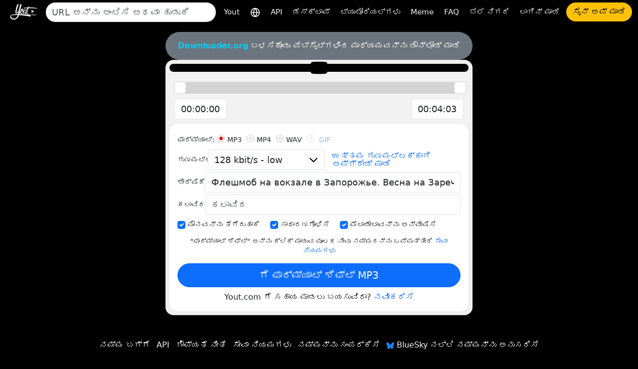

--- FILE ---
content_type: text/html; charset=utf-8
request_url: https://yout.com/video/?url=https://youtube.com/watch?v=Ch34Kr7nN7Y&lang=kn
body_size: 15235
content:

<!DOCTYPE html>
<html lang="kn">
<head>
    <meta charset="utf-8">
    <title>https://youtube.com/watch?v=Ch34Kr7nN7Y | Yout.com</title>
    <meta name="description" content="https://youtube.com/watch?v=Ch34Kr7nN7Y | Yout.com">
    <!-- Open Graph -->
    <meta property="og:url" content="https://yout.com/video/"/>
    <meta property="og:type" content="website"/>
    <meta property="og:title" content="https://youtube.com/watch?v=Ch34Kr7nN7Y | Yout.com"/>
    <meta property="og:description" content="https://youtube.com/watch?v=Ch34Kr7nN7Y | Yout.com"/>
    <meta property="og:image:type" content="image/png"/>
    <meta property="og:image" content="https://yout.com/static/yout.png"/>
    <meta property="og:site_name" content="Yout.com"/>
    <!-- Twitter Card -->
    <meta name="twitter:card" content="summary_large_image"/>
    <meta name="twitter:site" content="@youtdotcom"/>
    <meta name="twitter:title" content="https://youtube.com/watch?v=Ch34Kr7nN7Y | Yout.com"/>
    <meta name="twitter:description" content="https://youtube.com/watch?v=Ch34Kr7nN7Y | Yout.com"/>
    <meta name="twitter:image" content="https://yout.com/static/yout.png"/>
    <link rel="stylesheet" href="/static/css/bootstrap.min.css?v=00.55">
    <link rel="stylesheet" href="/static/css/styles.css?v=00.55">
    <link rel="icon" href="https://yout.com/static/yout.png" type="image/png">
    <meta name="viewport" content="width=device-width, initial-scale=1">
    <style>
        :root {
            --vh: 1vh;
        }
    </style>
    <script>
        function updateViewportHeight() {
            const vh = window.innerHeight * 0.01;
            document.documentElement.style.setProperty('--vh', `${vh}px`);
        }

        window.addEventListener('orientationchange', updateViewportHeight);
        window.addEventListener('load', updateViewportHeight);
        updateViewportHeight();
    </script>
    <script>window.csrftoken = "jwFwUpLbuRjzd49H5HHZijQZLPJHzZQvyBIygZmyYQ7xZJdYFBJlLMwJEgMmba75";</script>
    <script type="application/ld+json">
        {
            "@context": "https://schema.org",
            "@type": "Organization",
            "url": "https://yout.com/",
            "logo": "/static/yout.png",
            "description": "Yout.com: ಯೂಟ್ಯೂಬ್, ಟಿಕ್‌ಟಾಕ್, ಇನ್‌ಸ್ಟಾಗ್ರಾಮ್, ಫೇಸ್‌ಬುಕ್ ಮತ್ತು ಇತರ ಹಲವು ಫಾರ್ಮ್ಯಾಟ್‌ಗಳಿಂದ ಆಡಿಯೋ ಮತ್ತು ವಿಡಿಯೋ ಕ್ಲಿಪ್ಪಿಂಗ್‌ನೊಂದಿಗೆ ಶಿಫ್ಟ್ ವೀಡಿಯೊಗಳನ್ನು ಫಾರ್ಮ್ಯಾಟ್ ಮಾಡಲು ನಿಮಗೆ ಅನುಮತಿಸುವ ಇಂಟರ್ನೆಟ್ ಡಿವಿಆರ್. ಅಂತರ್ಬೋಧೆಯಿಂದ ಬಳಸಲು ಸುಲಭವಾಗಿದೆ. ಯೂಟ್ ದಿ ಇಂಟರ್ನೆಟ್ ಡಿವಿಆರ್",
            "name": "Yout.com",
            "awards": [
                "Number 1 product of the day product hunt Dec 6th 2015"
            ],
            "legalName": "Yout.com",
            "contactPoint": {
                "contactType": "customer support",
                "email": "hello@yout.com",
                "url": "https://yout.com/contact/",
                "areaServed": {
                    "@type": "Place",
                    "name": "Worldwide"
                },
                "availableLanguage": ["Arabic", "Azerbaijan", "Irish", "Scottish Gaelic", "Galician", "Gujarati", "Hausa", "Hindi", "Croatian", "Haitian Creole", "Hungarian", "Armenian", "Indonesian", "Igbo", "Icelandic", "Italian", "Japanese", "Georgian", "Kazakh", "Kannada", "Cambodia", "Korean", "Kurdish", "Kyrgyz", "Latin", "Lao", "Lithuanian", "Luxembourgish", "Latvian", "Malagasy", "Maori", "Macedonian", "Malayalam", "Mongolian", "Marathi", "Malay", "Maltese", "Myanmar", "Nepali", "Dutch", "Norwegian", "Chichewa", "Punjabi", "Polish", "Pashto", "Portuguese", "Romanian", "Russian", "Sindhi", "Sinhala", "Slovak", "Slovene", "Samoan", "Shona", "Somali", "Albanian", "Serbian", "Sesotho", "Sundanese", "Swedish", "Swahili", "Tamil", "Telugu", "Tajik", "Thailand", "Filipino", "Turkish", "Ukrainian", "Urdu", "Uzbek", "Vietnamese", "Xhosa", "Yiddish", "Yoruba", "Zulu", "Chinese", "Afrikaans", "Amharic", "Belorussian", "Bulgarian", "Bengali", "Bosanski", "Catalan", "Corso", "Czech", "Welsh", "Danish", "German", "Greek", "English", "Esperanto", "Spanish", "Estonian", "Basque", "Persian", "Finnish", "French", "Friesian"]
            }
        }
    </script>
    <link href="https://yout.com/video/?url=https://youtube.com/watch?v=Ch34Kr7nN7Y" rel="canonical"/>
    <link href="https://yout.com/video/?url=https://youtube.com/watch?v=Ch34Kr7nN7Y" hreflang="x-default" rel="alternate"/>
    
        <link rel="alternate" hreflang="ar" href="https://yout.com/video/?url=https://youtube.com/watch?v=Ch34Kr7nN7Y&lang=ar"/>
    
        <link rel="alternate" hreflang="az" href="https://yout.com/video/?url=https://youtube.com/watch?v=Ch34Kr7nN7Y&lang=az"/>
    
        <link rel="alternate" hreflang="ga" href="https://yout.com/video/?url=https://youtube.com/watch?v=Ch34Kr7nN7Y&lang=ga"/>
    
        <link rel="alternate" hreflang="gd" href="https://yout.com/video/?url=https://youtube.com/watch?v=Ch34Kr7nN7Y&lang=gd"/>
    
        <link rel="alternate" hreflang="gl" href="https://yout.com/video/?url=https://youtube.com/watch?v=Ch34Kr7nN7Y&lang=gl"/>
    
        <link rel="alternate" hreflang="gu" href="https://yout.com/video/?url=https://youtube.com/watch?v=Ch34Kr7nN7Y&lang=gu"/>
    
        <link rel="alternate" hreflang="ha" href="https://yout.com/video/?url=https://youtube.com/watch?v=Ch34Kr7nN7Y&lang=ha"/>
    
        <link rel="alternate" hreflang="hi" href="https://yout.com/video/?url=https://youtube.com/watch?v=Ch34Kr7nN7Y&lang=hi"/>
    
        <link rel="alternate" hreflang="hr" href="https://yout.com/video/?url=https://youtube.com/watch?v=Ch34Kr7nN7Y&lang=hr"/>
    
        <link rel="alternate" hreflang="ht" href="https://yout.com/video/?url=https://youtube.com/watch?v=Ch34Kr7nN7Y&lang=ht"/>
    
        <link rel="alternate" hreflang="hu" href="https://yout.com/video/?url=https://youtube.com/watch?v=Ch34Kr7nN7Y&lang=hu"/>
    
        <link rel="alternate" hreflang="hy" href="https://yout.com/video/?url=https://youtube.com/watch?v=Ch34Kr7nN7Y&lang=hy"/>
    
        <link rel="alternate" hreflang="id" href="https://yout.com/video/?url=https://youtube.com/watch?v=Ch34Kr7nN7Y&lang=id"/>
    
        <link rel="alternate" hreflang="ig" href="https://yout.com/video/?url=https://youtube.com/watch?v=Ch34Kr7nN7Y&lang=ig"/>
    
        <link rel="alternate" hreflang="is" href="https://yout.com/video/?url=https://youtube.com/watch?v=Ch34Kr7nN7Y&lang=is"/>
    
        <link rel="alternate" hreflang="it" href="https://yout.com/video/?url=https://youtube.com/watch?v=Ch34Kr7nN7Y&lang=it"/>
    
        <link rel="alternate" hreflang="ja" href="https://yout.com/video/?url=https://youtube.com/watch?v=Ch34Kr7nN7Y&lang=ja"/>
    
        <link rel="alternate" hreflang="ka" href="https://yout.com/video/?url=https://youtube.com/watch?v=Ch34Kr7nN7Y&lang=ka"/>
    
        <link rel="alternate" hreflang="kk" href="https://yout.com/video/?url=https://youtube.com/watch?v=Ch34Kr7nN7Y&lang=kk"/>
    
        <link rel="alternate" hreflang="kn" href="https://yout.com/video/?url=https://youtube.com/watch?v=Ch34Kr7nN7Y&lang=kn"/>
    
        <link rel="alternate" hreflang="km" href="https://yout.com/video/?url=https://youtube.com/watch?v=Ch34Kr7nN7Y&lang=km"/>
    
        <link rel="alternate" hreflang="ko" href="https://yout.com/video/?url=https://youtube.com/watch?v=Ch34Kr7nN7Y&lang=ko"/>
    
        <link rel="alternate" hreflang="ku" href="https://yout.com/video/?url=https://youtube.com/watch?v=Ch34Kr7nN7Y&lang=ku"/>
    
        <link rel="alternate" hreflang="ky" href="https://yout.com/video/?url=https://youtube.com/watch?v=Ch34Kr7nN7Y&lang=ky"/>
    
        <link rel="alternate" hreflang="la" href="https://yout.com/video/?url=https://youtube.com/watch?v=Ch34Kr7nN7Y&lang=la"/>
    
        <link rel="alternate" hreflang="lo" href="https://yout.com/video/?url=https://youtube.com/watch?v=Ch34Kr7nN7Y&lang=lo"/>
    
        <link rel="alternate" hreflang="lt" href="https://yout.com/video/?url=https://youtube.com/watch?v=Ch34Kr7nN7Y&lang=lt"/>
    
        <link rel="alternate" hreflang="lb" href="https://yout.com/video/?url=https://youtube.com/watch?v=Ch34Kr7nN7Y&lang=lb"/>
    
        <link rel="alternate" hreflang="lv" href="https://yout.com/video/?url=https://youtube.com/watch?v=Ch34Kr7nN7Y&lang=lv"/>
    
        <link rel="alternate" hreflang="mg" href="https://yout.com/video/?url=https://youtube.com/watch?v=Ch34Kr7nN7Y&lang=mg"/>
    
        <link rel="alternate" hreflang="mi" href="https://yout.com/video/?url=https://youtube.com/watch?v=Ch34Kr7nN7Y&lang=mi"/>
    
        <link rel="alternate" hreflang="mk" href="https://yout.com/video/?url=https://youtube.com/watch?v=Ch34Kr7nN7Y&lang=mk"/>
    
        <link rel="alternate" hreflang="ml" href="https://yout.com/video/?url=https://youtube.com/watch?v=Ch34Kr7nN7Y&lang=ml"/>
    
        <link rel="alternate" hreflang="mn" href="https://yout.com/video/?url=https://youtube.com/watch?v=Ch34Kr7nN7Y&lang=mn"/>
    
        <link rel="alternate" hreflang="mr" href="https://yout.com/video/?url=https://youtube.com/watch?v=Ch34Kr7nN7Y&lang=mr"/>
    
        <link rel="alternate" hreflang="ms" href="https://yout.com/video/?url=https://youtube.com/watch?v=Ch34Kr7nN7Y&lang=ms"/>
    
        <link rel="alternate" hreflang="mt" href="https://yout.com/video/?url=https://youtube.com/watch?v=Ch34Kr7nN7Y&lang=mt"/>
    
        <link rel="alternate" hreflang="my" href="https://yout.com/video/?url=https://youtube.com/watch?v=Ch34Kr7nN7Y&lang=my"/>
    
        <link rel="alternate" hreflang="ne" href="https://yout.com/video/?url=https://youtube.com/watch?v=Ch34Kr7nN7Y&lang=ne"/>
    
        <link rel="alternate" hreflang="nl" href="https://yout.com/video/?url=https://youtube.com/watch?v=Ch34Kr7nN7Y&lang=nl"/>
    
        <link rel="alternate" hreflang="no" href="https://yout.com/video/?url=https://youtube.com/watch?v=Ch34Kr7nN7Y&lang=no"/>
    
        <link rel="alternate" hreflang="ny" href="https://yout.com/video/?url=https://youtube.com/watch?v=Ch34Kr7nN7Y&lang=ny"/>
    
        <link rel="alternate" hreflang="pa" href="https://yout.com/video/?url=https://youtube.com/watch?v=Ch34Kr7nN7Y&lang=pa"/>
    
        <link rel="alternate" hreflang="pl" href="https://yout.com/video/?url=https://youtube.com/watch?v=Ch34Kr7nN7Y&lang=pl"/>
    
        <link rel="alternate" hreflang="ps" href="https://yout.com/video/?url=https://youtube.com/watch?v=Ch34Kr7nN7Y&lang=ps"/>
    
        <link rel="alternate" hreflang="pt" href="https://yout.com/video/?url=https://youtube.com/watch?v=Ch34Kr7nN7Y&lang=pt"/>
    
        <link rel="alternate" hreflang="ro" href="https://yout.com/video/?url=https://youtube.com/watch?v=Ch34Kr7nN7Y&lang=ro"/>
    
        <link rel="alternate" hreflang="ru" href="https://yout.com/video/?url=https://youtube.com/watch?v=Ch34Kr7nN7Y&lang=ru"/>
    
        <link rel="alternate" hreflang="sd" href="https://yout.com/video/?url=https://youtube.com/watch?v=Ch34Kr7nN7Y&lang=sd"/>
    
        <link rel="alternate" hreflang="si" href="https://yout.com/video/?url=https://youtube.com/watch?v=Ch34Kr7nN7Y&lang=si"/>
    
        <link rel="alternate" hreflang="sk" href="https://yout.com/video/?url=https://youtube.com/watch?v=Ch34Kr7nN7Y&lang=sk"/>
    
        <link rel="alternate" hreflang="sl" href="https://yout.com/video/?url=https://youtube.com/watch?v=Ch34Kr7nN7Y&lang=sl"/>
    
        <link rel="alternate" hreflang="sm" href="https://yout.com/video/?url=https://youtube.com/watch?v=Ch34Kr7nN7Y&lang=sm"/>
    
        <link rel="alternate" hreflang="sn" href="https://yout.com/video/?url=https://youtube.com/watch?v=Ch34Kr7nN7Y&lang=sn"/>
    
        <link rel="alternate" hreflang="so" href="https://yout.com/video/?url=https://youtube.com/watch?v=Ch34Kr7nN7Y&lang=so"/>
    
        <link rel="alternate" hreflang="sq" href="https://yout.com/video/?url=https://youtube.com/watch?v=Ch34Kr7nN7Y&lang=sq"/>
    
        <link rel="alternate" hreflang="sr" href="https://yout.com/video/?url=https://youtube.com/watch?v=Ch34Kr7nN7Y&lang=sr"/>
    
        <link rel="alternate" hreflang="st" href="https://yout.com/video/?url=https://youtube.com/watch?v=Ch34Kr7nN7Y&lang=st"/>
    
        <link rel="alternate" hreflang="su" href="https://yout.com/video/?url=https://youtube.com/watch?v=Ch34Kr7nN7Y&lang=su"/>
    
        <link rel="alternate" hreflang="sv" href="https://yout.com/video/?url=https://youtube.com/watch?v=Ch34Kr7nN7Y&lang=sv"/>
    
        <link rel="alternate" hreflang="sw" href="https://yout.com/video/?url=https://youtube.com/watch?v=Ch34Kr7nN7Y&lang=sw"/>
    
        <link rel="alternate" hreflang="ta" href="https://yout.com/video/?url=https://youtube.com/watch?v=Ch34Kr7nN7Y&lang=ta"/>
    
        <link rel="alternate" hreflang="te" href="https://yout.com/video/?url=https://youtube.com/watch?v=Ch34Kr7nN7Y&lang=te"/>
    
        <link rel="alternate" hreflang="tg" href="https://yout.com/video/?url=https://youtube.com/watch?v=Ch34Kr7nN7Y&lang=tg"/>
    
        <link rel="alternate" hreflang="th" href="https://yout.com/video/?url=https://youtube.com/watch?v=Ch34Kr7nN7Y&lang=th"/>
    
        <link rel="alternate" hreflang="tl" href="https://yout.com/video/?url=https://youtube.com/watch?v=Ch34Kr7nN7Y&lang=tl"/>
    
        <link rel="alternate" hreflang="tr" href="https://yout.com/video/?url=https://youtube.com/watch?v=Ch34Kr7nN7Y&lang=tr"/>
    
        <link rel="alternate" hreflang="uk" href="https://yout.com/video/?url=https://youtube.com/watch?v=Ch34Kr7nN7Y&lang=uk"/>
    
        <link rel="alternate" hreflang="ur" href="https://yout.com/video/?url=https://youtube.com/watch?v=Ch34Kr7nN7Y&lang=ur"/>
    
        <link rel="alternate" hreflang="uz" href="https://yout.com/video/?url=https://youtube.com/watch?v=Ch34Kr7nN7Y&lang=uz"/>
    
        <link rel="alternate" hreflang="vi" href="https://yout.com/video/?url=https://youtube.com/watch?v=Ch34Kr7nN7Y&lang=vi"/>
    
        <link rel="alternate" hreflang="xh" href="https://yout.com/video/?url=https://youtube.com/watch?v=Ch34Kr7nN7Y&lang=xh"/>
    
        <link rel="alternate" hreflang="yi" href="https://yout.com/video/?url=https://youtube.com/watch?v=Ch34Kr7nN7Y&lang=yi"/>
    
        <link rel="alternate" hreflang="yo" href="https://yout.com/video/?url=https://youtube.com/watch?v=Ch34Kr7nN7Y&lang=yo"/>
    
        <link rel="alternate" hreflang="zu" href="https://yout.com/video/?url=https://youtube.com/watch?v=Ch34Kr7nN7Y&lang=zu"/>
    
        <link rel="alternate" hreflang="zh" href="https://yout.com/video/?url=https://youtube.com/watch?v=Ch34Kr7nN7Y&lang=zh"/>
    
        <link rel="alternate" hreflang="af" href="https://yout.com/video/?url=https://youtube.com/watch?v=Ch34Kr7nN7Y&lang=af"/>
    
        <link rel="alternate" hreflang="am" href="https://yout.com/video/?url=https://youtube.com/watch?v=Ch34Kr7nN7Y&lang=am"/>
    
        <link rel="alternate" hreflang="be" href="https://yout.com/video/?url=https://youtube.com/watch?v=Ch34Kr7nN7Y&lang=be"/>
    
        <link rel="alternate" hreflang="bg" href="https://yout.com/video/?url=https://youtube.com/watch?v=Ch34Kr7nN7Y&lang=bg"/>
    
        <link rel="alternate" hreflang="bn" href="https://yout.com/video/?url=https://youtube.com/watch?v=Ch34Kr7nN7Y&lang=bn"/>
    
        <link rel="alternate" hreflang="bs" href="https://yout.com/video/?url=https://youtube.com/watch?v=Ch34Kr7nN7Y&lang=bs"/>
    
        <link rel="alternate" hreflang="ca" href="https://yout.com/video/?url=https://youtube.com/watch?v=Ch34Kr7nN7Y&lang=ca"/>
    
        <link rel="alternate" hreflang="co" href="https://yout.com/video/?url=https://youtube.com/watch?v=Ch34Kr7nN7Y&lang=co"/>
    
        <link rel="alternate" hreflang="cs" href="https://yout.com/video/?url=https://youtube.com/watch?v=Ch34Kr7nN7Y&lang=cs"/>
    
        <link rel="alternate" hreflang="cy" href="https://yout.com/video/?url=https://youtube.com/watch?v=Ch34Kr7nN7Y&lang=cy"/>
    
        <link rel="alternate" hreflang="da" href="https://yout.com/video/?url=https://youtube.com/watch?v=Ch34Kr7nN7Y&lang=da"/>
    
        <link rel="alternate" hreflang="de" href="https://yout.com/video/?url=https://youtube.com/watch?v=Ch34Kr7nN7Y&lang=de"/>
    
        <link rel="alternate" hreflang="el" href="https://yout.com/video/?url=https://youtube.com/watch?v=Ch34Kr7nN7Y&lang=el"/>
    
        <link rel="alternate" hreflang="en" href="https://yout.com/video/?url=https://youtube.com/watch?v=Ch34Kr7nN7Y&lang=en"/>
    
        <link rel="alternate" hreflang="eo" href="https://yout.com/video/?url=https://youtube.com/watch?v=Ch34Kr7nN7Y&lang=eo"/>
    
        <link rel="alternate" hreflang="es" href="https://yout.com/video/?url=https://youtube.com/watch?v=Ch34Kr7nN7Y&lang=es"/>
    
        <link rel="alternate" hreflang="et" href="https://yout.com/video/?url=https://youtube.com/watch?v=Ch34Kr7nN7Y&lang=et"/>
    
        <link rel="alternate" hreflang="eu" href="https://yout.com/video/?url=https://youtube.com/watch?v=Ch34Kr7nN7Y&lang=eu"/>
    
        <link rel="alternate" hreflang="fa" href="https://yout.com/video/?url=https://youtube.com/watch?v=Ch34Kr7nN7Y&lang=fa"/>
    
        <link rel="alternate" hreflang="fi" href="https://yout.com/video/?url=https://youtube.com/watch?v=Ch34Kr7nN7Y&lang=fi"/>
    
        <link rel="alternate" hreflang="fr" href="https://yout.com/video/?url=https://youtube.com/watch?v=Ch34Kr7nN7Y&lang=fr"/>
    
        <link rel="alternate" hreflang="fy" href="https://yout.com/video/?url=https://youtube.com/watch?v=Ch34Kr7nN7Y&lang=fy"/>
    
    
</head>
<body class="page-container">
<div class="container-fluid mb-3">
    <nav class="navbar navbar-expand-lg py-1">
        <div class="d-flex align-items-center flex-grow-1">
            
                <a id="youtlogo" href="/?lang=kn" class="me-2">
                    <img style="height: 40px;" src="/static/logo.png" alt="Yout">
                </a>
            
            
                <form class="form-inline flex-grow-1 me-2" action="/s/" method="GET" style="max-width: 480px">
                    <label for="blah" class="d-none">ಹುಡುಕು</label>
                    <input name="q" id="blah" class="form-control rounded-pill border-0 auto-suggest" type="search" placeholder="URL ಅನ್ನು ಅಂಟಿಸಿ ಅಥವಾ ಹುಡುಕಿ" autocomplete="off" required>
                    <div class="auto-suggest-list m-0 empty"></div>
                </form>
            
            <div class="ms-auto d-flex align-items-center gap-2">
                
                <button id="togglebutton" class="custom-toggler navbar-toggler ms-auto" type="button" data-bs-toggle="collapse"
                        data-bs-target="#navbarTogglerDemo02" aria-controls="navbarTogglerDemo02" aria-expanded="false"
                        aria-label="Toggle navigation">
                    <span class="navbar-toggler-icon"></span>
                </button>
            </div>
            
                <a class="flex-shrink-0 btn btn-warning rounded-pill d-lg-none ms-2" href="/signup/">ಸೈನ್ ಅಪ್ ಮಾಡಿ</a>
            
        </div>
        <div class="collapse navbar-collapse flex-shrink-0 flex-grow-0" id="navbarTogglerDemo02">
            <ul id="mainMenu" class="navbar-nav ms-auto text-center">
                <li class="nav-item">
                    <a class="text-light nav-link" aria-current="page" href="/?lang=kn">Yout</a>
                </li>
                <li class="nav-item">
                    <a class="text-light nav-link" href="/languages/?lang=kn" title="ಭಾಷೆಯನ್ನು ಆಯ್ಕೆಮಾಡಿ">
                        <svg xmlns="http://www.w3.org/2000/svg" width="20" height="20" viewBox="0 0 24 24" fill="none" stroke="currentColor" stroke-width="2" stroke-linecap="round" stroke-linejoin="round"><circle cx="12" cy="12" r="10"/><line x1="2" y1="12" x2="22" y2="12"/><path d="M12 2a15.3 15.3 0 0 1 4 10 15.3 15.3 0 0 1-4 10 15.3 15.3 0 0 1-4-10 15.3 15.3 0 0 1 4-10z"/></svg>
                    </a>
                </li>

                <li class="nav-item">
                    <a class="text-light nav-link" aria-current="page" href="/api/?lang=kn">API</a>
                </li>
                <li class="nav-item">
                    <a class="text-light nav-link" href="https://desktop.yout.com/?lang=kn">ಡೆಸ್ಕ್‌ಟಾಪ್</a>
                </li>
                <li class="nav-item">
                    <a class="text-light nav-link" aria-current="page" href="/how-to-format-shift/?lang=kn">ಟ್ಯುಟೋರಿಯಲ್‌ಗಳು</a>
                </li>
                <li class="nav-item">
                    <a class="text-light nav-link" href="/meme/">Meme</a>
                </li>
                <li class="nav-item">
                    <a class="text-light nav-link" href="/faq/">FAQ</a>
                </li>
                <li class="nav-item">
                    <a class="text-light nav-link" href="/pricing/">ಬೆಲೆ ನಿಗದಿ</a>
                </li>
                
                    <li class="nav-item">
                        <a class="text-light nav-link" href="/login/">ಲಾಗಿನ್ ಮಾಡಿ</a>
                    </li>
                    <li class="nav-item">
                        <a class="btn btn-warning rounded-pill" href="/signup/">ಸೈನ್ ಅಪ್ ಮಾಡಿ</a>
                    </li>
                
            </ul>
        </div>
    </nav>
</div>

    

    <div class="container video-page">

        <div class="row justify-content-center">
            <div class="yout-col m-progress">
                

                
                    <div class="bg-secondary text-white text-center py-3 px-2 rounded-pill">
                        <a href="https://downloader.org" target="_blank" rel="nofollow" class="text-info fw-bold">Downloader.org</a> ಬಳಸಿಕೊಂಡು ವೆಬ್‌ಸೈಟ್‌ಗಳಿಂದ ಮಾಧ್ಯಮವನ್ನು ಡೌನ್‌ಲೋಡ್ ಮಾಡಿ
                    </div>
                
                <div class="bg-light-gray p-2 rounded-4">
                    <div class="text-center bg-black rounded-4 video-player-wrapper">
                        
                            <a target="_blank" href="https://www.youtube.com/watch?v=Ch34Kr7nN7Y" rel="nofollow">
                                <div style="position: relative; display: inline-block;">
                                    <img class="img-fluid p-2" src="https://img.youtube.com/vi/Ch34Kr7nN7Y/mq2.jpg" alt="">
                                    <div style="position: absolute; top: 50%; left: 50%; transform: translate(-50%, -50%);"><!DOCTYPE svg PUBLIC "-//W3C//DTD SVG 1.1//EN" "http://www.w3.org/Graphics/SVG/1.1/DTD/svg11.dtd">

<!-- Uploaded to: SVG Repo, www.svgrepo.com, Transformed by: SVG Repo Mixer Tools -->
<svg width="800px" height="800px" viewBox="0 -3 20 20" version="1.1" xmlns="http://www.w3.org/2000/svg" xmlns:xlink="http://www.w3.org/1999/xlink" fill="#000000">

<g id="SVGRepo_bgCarrier" stroke-width="0"/>

<g id="SVGRepo_tracerCarrier" stroke-linecap="round" stroke-linejoin="round"/>

<g id="SVGRepo_iconCarrier"> <title>youtube [#168]</title> <desc>Created with Sketch.</desc> <defs> </defs> <g id="Page-1" stroke="none" stroke-width="1" fill="none" fill-rule="evenodd"> <g id="Dribbble-Light-Preview" transform="translate(-300.000000, -7442.000000)" fill="#000000"> <g id="icons" transform="translate(56.000000, 160.000000)"> <path d="M251.988432,7291.58588 L251.988432,7285.97425 C253.980638,7286.91168 255.523602,7287.8172 257.348463,7288.79353 C255.843351,7289.62824 253.980638,7290.56468 251.988432,7291.58588 M263.090998,7283.18289 C262.747343,7282.73013 262.161634,7282.37809 261.538073,7282.26141 C259.705243,7281.91336 248.270974,7281.91237 246.439141,7282.26141 C245.939097,7282.35515 245.493839,7282.58153 245.111335,7282.93357 C243.49964,7284.42947 244.004664,7292.45151 244.393145,7293.75096 C244.556505,7294.31342 244.767679,7294.71931 245.033639,7294.98558 C245.376298,7295.33761 245.845463,7295.57995 246.384355,7295.68865 C247.893451,7296.0008 255.668037,7296.17532 261.506198,7295.73552 C262.044094,7295.64178 262.520231,7295.39147 262.895762,7295.02447 C264.385932,7293.53455 264.28433,7285.06174 263.090998,7283.18289" id="youtube-[#168]"> </path> </g> </g> </g> </g>

</svg></div>
                                </div>
                            </a>
                        
                    </div>
                    <div class="slider-container">
                        <div id="slider"></div>
                        <div class="inputs">
                            <div class="slider-toggle">
                                
                                <label for="from-input" class="d-none">Start time</label>
                                <input id="from-input" type="text" class="form-control" value="00:00:00">
                            </div>
                            <div class="slider-toggle">
                                
                                <label for="to-input" class="d-none">End time</label>
                                <input id="to-input" type="text" class="form-control" value="00:00:00">
                            </div>
                        </div>
                    </div>
                    <form id="recordingForm" action="/video/">
                        
                            <input type="hidden" name="video_id" value="Ch34Kr7nN7Y">
                        
                        <input type="hidden" name="from" value="0">
                        <input type="hidden" name="to" value="0">
                        <div class="bg-white rounded-4 p-3">
                            <div class="label-column">
                                <div class="mb-1">
                                    <div role="group" aria-labelledby="format-label" class="d-flex flex-wrap align-items-center">
                                        <label id="format-label" class="form-label">ಫಾರ್ಮ್ಯಾಟ್:</label>
                                        <div class="form-check">
                                            <input class="form-check-input" type="radio" name="format" id="radio-mp3" value="mp3" checked>
                                            <label class="form-check-label" for="radio-mp3">MP3</label>
                                        </div>
                                        <div class="form-check">
                                            <input class="form-check-input" type="radio" name="format" id="radio-mp4" value="mp4">
                                            <label class="form-check-label" for="radio-mp4">MP4</label>
                                        </div>
                                        <div class="form-check">
                                            <input class="form-check-input" type="radio" name="format" id="radio-wav" value="wav">
                                            <label class="form-check-label" for="radio-wav">WAV</label>
                                        </div>

                                        
                                            <div class="form-check">
                                                <input class="form-check-input" type="radio" name="format" id="radio-gif" value="gif" disabled>
                                                <label class="form-check-label" for="radio-gif">
                                                    <a href="/pricing/">GIF</a>
                                                </label>
                                            </div>
                                        

                                    </div>
                                </div>


                                <div class="mb-1 d-flex align-items-start align-items-sm-center flex-column flex-sm-row">
                                    <label for="quality" class="form-label">ಗುಣಮಟ್ಟ:</label>
                                    <select id="quality" class="form-control" name="quality">
                                        
                                            <option value="32" >32 kbit/s - low</option>
                                        
                                            <option value="64" >64 kbit/s - low</option>
                                        
                                            <option value="128" selected>128 kbit/s - low</option>
                                        
                                            <option value="192" >192 kbit/s - Medium</option>
                                        
                                            <option value="256" >256 kbit/s - High</option>
                                        
                                            <option value="320" >320 kbit/s - Highest</option>
                                        
                                    </select>
                                    <div class="h264 form-check ms-0 ms-sm-3 mt-2 mt-sm-0 lh-1 d-none">
                                        <input class="form-check-input" type="checkbox" name="h264" id="h264-checkbox">
                                        <label class="form-check-label" for="h264-checkbox">
                                            H.264
                                        </label>
                                        <!-- Toggle SVG icon for the explanation text using data-bs-toggle="collapse" -->
                                        <a data-bs-toggle="collapse" href="#h264Explanation" role="button" aria-expanded="false" aria-controls="h264Explanation">
                                            <!-- Custom SVG icon as the info button -->
                                            <svg width="20px" height="20px" viewBox="0 0 1024 1024" class="icon" xmlns="http://www.w3.org/2000/svg" fill="#000000" style="cursor: pointer;">
                                                <path d="M512 512m-448 0a448 448 0 1 0 896 0 448 448 0 1 0-896 0Z" fill="#2196F3"></path>
                                                <path d="M469.333333 469.333333h85.333334v234.666667h-85.333334z" fill="#FFFFFF"></path>
                                                <path d="M512 352m-53.333333 0a53.333333 53.333333 0 1 0 106.666666 0 53.333333 53.333333 0 1 0-106.666666 0Z" fill="#FFFFFF"></path>
                                            </svg>
                                        </a>
                                        <!-- Explanation text that will collapse/expand -->
                                        <div class="collapse mt-2" id="h264Explanation">
                                            <small class="text-muted">ಕಡಿಮೆ ಗುಣಮಟ್ಟದ್ದಾಗಿರಬಹುದು ಆದರೆ Mac/iOS/ಇತರರಿಗೆ ಕೆಲಸ ಮಾಡುತ್ತದೆ.</small>
                                        </div>
                                    </div>
                                    
                                        
                                            <a href="/pricing/" class="ms-0 ms-sm-3 mt-2 mt-sm-0 lh-1">ಉತ್ತಮ ಗುಣಮಟ್ಟಕ್ಕಾಗಿ ಅಪ್‌ಗ್ರೇಡ್ ಮಾಡಿ</a>
                                        
                                    
                                </div>
                                <div class="mb-1 d-flex align-items-start align-items-sm-center flex-column flex-sm-row">
                                    <label for="title" class="form-label">ಶೀರ್ಷಿಕೆ:</label>
                                    <input id="title" type="text" class="form-control form-control-md flex-grow-1" name="title" placeholder="ಶೀರ್ಷಿಕೆ">
                                </div>
                                <div class="mb-1 d-flex align-items-start align-items-sm-center flex-column flex-sm-row">
                                    <label for="artist" class="form-label">ಕಲಾವಿದ:</label>
                                    <input id="artist" type="text" class="form-control form-control-md flex-grow-1" name="artist"
                                           placeholder="ಕಲಾವಿದ">
                                </div>
                            </div>
                            <div class="checkbox-container-wrapper">
                                <div class="checkbox-container d-flex mb-1 gap-2 flex-nowrap overflow-x-scroll pb-1" style="scroll-snap-type: x mandatory; -webkit-overflow-scrolling: touch;">
                                    <div class="form-check form-check-inline d-flex align-items-center p-0" style="flex-shrink: 0; scroll-snap-align: start;">
                                        <input class="form-check-input m-0" type="checkbox" name="remove_silence" id="checkbox1" value="1" checked="">
                                        <label class="form-check-label" for="checkbox1">ಮೌನವನ್ನು ತೆಗೆದುಹಾಕಿ</label>
                                    </div>
                                    <div class="form-check form-check-inline d-flex align-items-center p-0" style="flex-shrink: 0; scroll-snap-align: start;">
                                        <input class="form-check-input m-0" type="checkbox" name="normalize" id="checkbox2" value="1" checked="">
                                        <label class="form-check-label" for="checkbox2">ಸಾಧಾರಣಗೊಳಿಸಿ</label>
                                    </div>
                                    <div class="form-check form-check-inline d-flex align-items-center p-0" style="flex-shrink: 0; scroll-snap-align: start;">
                                        <input class="form-check-input m-0" type="checkbox" id="checkbox3" name="discover_metadata" value="1" checked="">
                                        <label class="form-check-label" for="checkbox3">ಮೆಟಾಡೇಟಾವನ್ನು ಅನ್ವೇಷಿಸಿ</label>
                                    </div>
                                </div>
                            </div>
                            <div class="subtitle-container-wrapper d-none">
                                <div class="d-flex gap-2 flex-nowrap overflow-x-scroll pb-1" style="scroll-snap-type: x mandatory; -webkit-overflow-scrolling: touch;">
                                    <!-- Add Subtitles Label and Checkbox -->
                                    <div class="form-check form-check-inline d-flex align-items-center p-0" style="flex-shrink: 0; scroll-snap-align: start;">
                                        <label class="form-check-label me-2 mb-0" for="checkbox-add-subtitles">ಉಪಶೀರ್ಷಿಕೆಗಳು:</label>
                                        <input class="form-check-input m-0" type="checkbox" name="subtitles" id="checkbox-add-subtitles"
                                               disabled>
                                    </div>
                                    <!-- Subtitle Language Dropdown -->
                                    <div class="form-check form-check-inline d-flex align-items-center p-0" style="flex-shrink: 0; scroll-snap-align: start;">
                                        <label for="subtitle_language" class="d-none">Subtitle</label>
                                        <select id="subtitle_language" class="form-select form-select-sm" name="subtitle_language" style="min-width: 100px;"
                                                disabled>
                                            
                                                <option value="ar" >AR</option>
                                            
                                                <option value="az" >AZ</option>
                                            
                                                <option value="ga" >GA</option>
                                            
                                                <option value="gd" >GD</option>
                                            
                                                <option value="gl" >GL</option>
                                            
                                                <option value="gu" >GU</option>
                                            
                                                <option value="ha" >HA</option>
                                            
                                                <option value="hi" >HI</option>
                                            
                                                <option value="hr" >HR</option>
                                            
                                                <option value="ht" >HT</option>
                                            
                                                <option value="hu" >HU</option>
                                            
                                                <option value="hy" >HY</option>
                                            
                                                <option value="id" >ID</option>
                                            
                                                <option value="ig" >IG</option>
                                            
                                                <option value="is" >IS</option>
                                            
                                                <option value="it" >IT</option>
                                            
                                                <option value="ja" >JA</option>
                                            
                                                <option value="ka" >KA</option>
                                            
                                                <option value="kk" >KK</option>
                                            
                                                <option value="kn" selected>KN</option>
                                            
                                                <option value="km" >KM</option>
                                            
                                                <option value="ko" >KO</option>
                                            
                                                <option value="ku" >KU</option>
                                            
                                                <option value="ky" >KY</option>
                                            
                                                <option value="la" >LA</option>
                                            
                                                <option value="lo" >LO</option>
                                            
                                                <option value="lt" >LT</option>
                                            
                                                <option value="lb" >LB</option>
                                            
                                                <option value="lv" >LV</option>
                                            
                                                <option value="mg" >MG</option>
                                            
                                                <option value="mi" >MI</option>
                                            
                                                <option value="mk" >MK</option>
                                            
                                                <option value="ml" >ML</option>
                                            
                                                <option value="mn" >MN</option>
                                            
                                                <option value="mr" >MR</option>
                                            
                                                <option value="ms" >MS</option>
                                            
                                                <option value="mt" >MT</option>
                                            
                                                <option value="my" >MY</option>
                                            
                                                <option value="ne" >NE</option>
                                            
                                                <option value="nl" >NL</option>
                                            
                                                <option value="no" >NO</option>
                                            
                                                <option value="ny" >NY</option>
                                            
                                                <option value="pa" >PA</option>
                                            
                                                <option value="pl" >PL</option>
                                            
                                                <option value="ps" >PS</option>
                                            
                                                <option value="pt" >PT</option>
                                            
                                                <option value="ro" >RO</option>
                                            
                                                <option value="ru" >RU</option>
                                            
                                                <option value="sd" >SD</option>
                                            
                                                <option value="si" >SI</option>
                                            
                                                <option value="sk" >SK</option>
                                            
                                                <option value="sl" >SL</option>
                                            
                                                <option value="sm" >SM</option>
                                            
                                                <option value="sn" >SN</option>
                                            
                                                <option value="so" >SO</option>
                                            
                                                <option value="sq" >SQ</option>
                                            
                                                <option value="sr" >SR</option>
                                            
                                                <option value="st" >ST</option>
                                            
                                                <option value="su" >SU</option>
                                            
                                                <option value="sv" >SV</option>
                                            
                                                <option value="sw" >SW</option>
                                            
                                                <option value="ta" >TA</option>
                                            
                                                <option value="te" >TE</option>
                                            
                                                <option value="tg" >TG</option>
                                            
                                                <option value="th" >TH</option>
                                            
                                                <option value="tl" >TL</option>
                                            
                                                <option value="tr" >TR</option>
                                            
                                                <option value="uk" >UK</option>
                                            
                                                <option value="ur" >UR</option>
                                            
                                                <option value="uz" >UZ</option>
                                            
                                                <option value="vi" >VI</option>
                                            
                                                <option value="xh" >XH</option>
                                            
                                                <option value="yi" >YI</option>
                                            
                                                <option value="yo" >YO</option>
                                            
                                                <option value="zu" >ZU</option>
                                            
                                                <option value="zh" >ZH</option>
                                            
                                                <option value="af" >AF</option>
                                            
                                                <option value="am" >AM</option>
                                            
                                                <option value="be" >BE</option>
                                            
                                                <option value="bg" >BG</option>
                                            
                                                <option value="bn" >BN</option>
                                            
                                                <option value="bs" >BS</option>
                                            
                                                <option value="ca" >CA</option>
                                            
                                                <option value="co" >CO</option>
                                            
                                                <option value="cs" >CS</option>
                                            
                                                <option value="cy" >CY</option>
                                            
                                                <option value="da" >DA</option>
                                            
                                                <option value="de" >DE</option>
                                            
                                                <option value="el" >EL</option>
                                            
                                                <option value="en" >EN</option>
                                            
                                                <option value="eo" >EO</option>
                                            
                                                <option value="es" >ES</option>
                                            
                                                <option value="et" >ET</option>
                                            
                                                <option value="eu" >EU</option>
                                            
                                                <option value="fa" >FA</option>
                                            
                                                <option value="fi" >FI</option>
                                            
                                                <option value="fr" >FR</option>
                                            
                                                <option value="fy" >FY</option>
                                            
                                        </select>
                                    </div>
                                    <!-- Upgrade Link (if user lacks pro benefits) -->
                                    
                                        <div class="form-check form-check-inline d-flex align-items-center p-0" style="flex-shrink: 0; scroll-snap-align: start;">
                                            <a href="/pricing/?ref=subtitles" class="text-primary">ಉಪಶೀರ್ಷಿಕೆಗಳನ್ನು ಸೇರಿಸಲು ಅಪ್‌ಗ್ರೇಡ್ ಮಾಡಿ</a>
                                        </div>
                                    
                                </div>
                            </div>
                            <p class="small text-center">"ಫಾರ್ಮ್ಯಾಟ್ ಶಿಫ್ಟ್" ಅನ್ನು ಕ್ಲಿಕ್ ಮಾಡುವ ಮೂಲಕ ನೀವು ನಮ್ಮದನ್ನು ಒಪ್ಪುತ್ತೀರಿ <a href="/terms/">ಸೇವಾ ನಿಯಮಗಳು</a></p>
                            <div class="button-wrapper">
                                <button type="submit" class="btn btn-lg btn-block btn-primary rounded-pill w-100" id="format-shift-btn">
                                    ಗೆ ಫಾರ್ಮ್ಯಾಟ್ ಶಿಫ್ಟ್ <span>MP3</span></button>
                            </div>
                            
                                <div class="text-center pt-2">Yout.com ಗೆ ಸಹಾಯ ಮಾಡಲು ಬಯಸುವಿರಾ? <a href="/pricing/?ref=video">ನವೀಕರಿಸಿ</a></div>
                            
                        </div>
                    </form>
                </div>
            </div>
        </div>
    </div>
    <div id="videoIframe" class="d-none"></div>
    <div id="upgradeModal"
     class="modal"
     tabindex="-1"
     role="dialog">
    <div class="modal-dialog modal-sm"
         role="document">
        <div class="modal-content text-center">
            <div class="modal-body">
                <p>Playlist format shifting is available for PRO users only.</p>
                <div class="gap-1 d-flex flex-column mt-3">
                    <a href="/pricing/" class="btn btn-primary rounded-pill mt-3 w-100">PRO ಆಗಿ</a>
                    
                </div>
            </div>
        </div>
    </div>
</div>
    <div id="rateModal"
         class="modal"
         tabindex="-1"
         role="dialog">
        <div class="modal-dialog"
             role="document">
            <div class="modal-content">
                <div class="modal-header">
                    <h5 class="modal-title">ದರ ಮಿತಿ ಮೀರಿದೆ</h5>
                    <button type="button" class="btn-close" data-bs-dismiss="modal" aria-label="Close"></button>
                </div>
                <div class="modal-body">
                    <div class="exceeded-wrapper text-center">
                        ನೀವು ನಿಮ್ಮ ದೈನಂದಿನ ಉಚಿತ ಮಿತಿಯಾದ <strong>1 ವೀಡಿಯೊವನ್ನು</strong> ತಲುಪಿದ್ದೀರಿ. ನಾವು ನಿಮಗೆ ದಿನಕ್ಕೆ 1 ಫಾರ್ಮ್ಯಾಟ್ ಶಿಫ್ಟಿಂಗ್ ನೀಡುತ್ತೇವೆ ಆದ್ದರಿಂದ ನೀವು Yout.com ಅನ್ನು ಉಚಿತವಾಗಿ ಅನುಭವಿಸಬಹುದು — <strong>ಅನಿಯಮಿತ ಫಾರ್ಮ್ಯಾಟ್ ಶಿಫ್ಟಿಂಗ್‌ಗಾಗಿ ಈಗಲೇ ಅಪ್‌ಗ್ರೇಡ್ ಮಾಡಿ ಮತ್ತು ಕಾಯಬೇಕಾಗಿಲ್ಲ!</strong> ನಿಮ್ಮ ಮುಂದಿನ ಉಚಿತ ವೀಡಿಯೊ: <span class="time-exceeded">00:00:00</span>
                    </div>
                    <br>
                    <div class="plan-button text-center">
                        
                            <a href="/pricing/?ref=ratelimit"
                               class="btn btn-primary btn-lg rounded-pill">ನಿಮ್ಮ ಖಾತೆಯನ್ನು ಅಪ್‌ಗ್ರೇಡ್ ಮಾಡಿ</a>
                        
                    </div>
                </div>
            </div>
        </div>
    </div>
    <script id="successFormatShifting" type="text/template">
    <div class='alert alert-success m-0 text-center'>
        <h5 class="m-0">ನಿಮ್ಮ ಸ್ನೇಹಿತರಿಗೆ Yout.com ತೋರಿಸಿ; ಫಾರ್ಮ್ಯಾಟ್ ಶಿಫ್ಟ್ ಪ್ರಾರಂಭವಾಗುತ್ತಿದೆ.</h5>
        
        <p class="small text-muted m-0 mt-2">ನಿಮ್ಮ ರೆಕಾರ್ಡಿಂಗ್ ವಿಫಲವಾದರೆ, ನಿಮ್ಮ ಉಚಿತ ಪರಿವರ್ತನೆಯನ್ನು ಕಳೆದುಕೊಳ್ಳದೆ 10 ನಿಮಿಷಗಳಲ್ಲಿ ಅದೇ ವೀಡಿಯೊವನ್ನು ನೀವು ಮರುಪ್ರಯತ್ನಿಸಬಹುದು.</p>
        
    </div>
</script>
    <script id="unavailableVideo" type="text/template">
    <div class="modal fade" id="videoUnavailableModal" tabindex="-1" aria-labelledby="videoUnavailableModalLabel" aria-hidden="true">
        <div class="modal-dialog modal-dialog-centered">
            <div class="modal-content">
                <div class="modal-header">
                    <h5 class="modal-title" id="videoUnavailableModalLabel">ವೀಡಿಯೊ ಲಭ್ಯವಿಲ್ಲ</h5>
                    <button type="button" class="btn-close" data-bs-dismiss="modal" aria-label="Close"></button>
                </div>
                <div class="modal-body">
                    ನಮ್ಮನ್ನು ಕ್ಷಮಿಸಿ, ಆದರೆ ನೀವು ವೀಕ್ಷಿಸಲು ಪ್ರಯತ್ನಿಸಿದ ವೀಡಿಯೊ ಸದ್ಯಕ್ಕೆ ಲಭ್ಯವಿಲ್ಲ. ಇದು ವೀಡಿಯೊವನ್ನು ತೆಗೆದುಹಾಕುವ ಕಾರಣದಿಂದಾಗಿರಬಹುದು ಅಥವಾ ಅಮಾನ್ಯವಾದ ಲಿಂಕ್ ಆಗಿರಬಹುದು.
                    <div class="text-center mt-4">
                        <button type="button" class="btn btn-dark rounded-pill mx-auto" onclick="window.location.href='/'">Yout.com ಗೆ ಹಿಂತಿರುಗಿ</button>
                    </div>
                </div>
            </div>
        </div>
    </div>
</script>
    
        <script id="playVideo" type="text/template">
            <div class="modal fade" id="playVideoModal" tabindex="-1" aria-hidden="true">
                <div class="modal-dialog modal-dialog-centered">
                    <div class="modal-content">
                        <div class="modal-header">
                            <h5 class="modal-title" id="upgradeAccountModalLabel">ವೀಡಿಯೊ ವೀಕ್ಷಿಸಿ</h5>
                            <button type="button" class="btn-close" data-bs-dismiss="modal" aria-label="Close"></button>
                        </div>
                        <div class="modal-body">
                            <p>ಈ ಕ್ರಿಯೆಯು ನಿಮ್ಮನ್ನು Yout.com ನ ಹೊರಗಿನ ವೀಡಿಯೊ ಪುಟಕ್ಕೆ ಕರೆದೊಯ್ಯುತ್ತದೆ:</p>
                            <p class="text-primary">"https://www.youtube.com/watch?v=Ch34Kr7nN7Y"</p>
                            <p class="m-0">Yout.com ನಲ್ಲಿ ನೇರವಾಗಿ ಈ ವೀಡಿಯೊವನ್ನು ವೀಕ್ಷಿಸಲು, ದಯವಿಟ್ಟು ನಿಮ್ಮ ಖಾತೆಯನ್ನು ಅಪ್‌ಗ್ರೇಡ್ ಮಾಡಿ.</p>
                            <div class="ms-auto d-flex gap-2 flex-column flex-sm-row mt-3">
                                <a href="https://www.youtube.com/watch?v=Ch34Kr7nN7Y" rel="nofollow" class="btn btn-outline-secondary rounded-pill ms-sm-auto" target="_blank">ಲಿಂಕ್‌ಗೆ ಹೋಗಿ</a>
                                <a href="/pricing/?ref=play" class="btn btn-primary rounded-pill">ನಿಮ್ಮ ಖಾತೆಯನ್ನು ಅಪ್‌ಗ್ರೇಡ್ ಮಾಡಿ</a>
                            </div>
                        </div>
                    </div>
                </div>
            </div>
        </script>
    

<div class="container text-center pt-5">
    <p>
        <a class="text-light mx-1 text-decoration-none" href="/about/">ನಮ್ಮ ಬಗ್ಗೆ</a>
        <a class="text-light mx-1 text-decoration-none" href="/api/">API</a>
        <a class="text-light mx-1 text-decoration-none" href="/privacy/">ಗೌಪ್ಯತೆ ನೀತಿ</a>
        <a class="text-light mx-1 text-decoration-none" href="/terms/">ಸೇವಾ ನಿಯಮಗಳು</a>
        <a class="text-light mx-1 text-decoration-none" href="/contact/">ನಮ್ಮನ್ನು ಸಂಪರ್ಕಿಸಿ</a>
        <a class="text-light mx-1 text-decoration-none" href="https://bsky.app/profile/yout.com" target="_blank"><img src="/static/bluesky.png"> BlueSky ನಲ್ಲಿ ನಮ್ಮನ್ನು ಅನುಸರಿಸಿ</a>


    </p>
    <p class="text-light">
        <a class="text-light" href="/" style="text-decoration:none">
            <svg width="14px" height="14px" viewBox="0 0 24 24" fill="none" xmlns="http://www.w3.org/2000/svg">
                <g id="SVGRepo_bgCarrier" stroke-width="0"></g>
                <g id="SVGRepo_tracerCarrier" stroke-linecap="round" stroke-linejoin="round"></g>
                <g id="SVGRepo_iconCarrier">
                    <path d="M10 9C10 8.44754 10.4476 8 10.9997 8H13C13.5071 8 13.7898 8.16249 13.9378 8.28087C14.0486 8.36952 14.1077 8.45538 14.119 8.4731C14.3737 8.94812 14.962 9.13706 15.4472 8.89443C15.9309 8.65259 16.1361 8.03372 15.8934 7.55064C15.8387 7.44229 15.7712 7.34071 15.6984 7.24375C15.5859 7.09376 15.4194 6.90487 15.1872 6.71913C14.7102 6.33751 13.9929 6 13 6H10.9997C9.34271 6 8 7.34332 8 9V14.9999C8 16.6566 9.34275 17.9999 10.9998 17.9999L13 17.9999C13.9929 18 14.7101 17.6625 15.1872 17.2809C15.4194 17.0951 15.5859 16.9062 15.6984 16.7563C15.7714 16.659 15.8389 16.5568 15.8939 16.4483C16.138 15.9605 15.9354 15.3497 15.4472 15.1056C14.962 14.8629 14.3737 15.0519 14.119 15.5269C14.1077 15.5446 14.0486 15.6305 13.9378 15.7191C13.7899 15.8375 13.5071 16 13 15.9999L10.9998 15.9999C10.4476 15.9999 10 15.5524 10 14.9999V9Z"
                          fill="#ffffff"></path>
                    <path fill-rule="evenodd" clip-rule="evenodd"
                          d="M12 23C18.0751 23 23 18.0751 23 12C23 5.92487 18.0751 1 12 1C5.92487 1 1 5.92487 1 12C1 18.0751 5.92487 23 12 23ZM12 20.9932C7.03321 20.9932 3.00683 16.9668 3.00683 12C3.00683 7.03321 7.03321 3.00683 12 3.00683C16.9668 3.00683 20.9932 7.03321 20.9932 12C20.9932 16.9668 16.9668 20.9932 12 20.9932Z"
                          fill="#ffffff"></path>
                </g>
            </svg>
            <svg width="14px" height="14px" viewBox="0 0 24 24" fill="none" xmlns="http://www.w3.org/2000/svg">
                <g id="SVGRepo_bgCarrier" stroke-width="0"></g>
                <g id="SVGRepo_tracerCarrier" stroke-linecap="round" stroke-linejoin="round"></g>
                <g id="SVGRepo_iconCarrier">
                    <path fill-rule="evenodd" clip-rule="evenodd"
                          d="M11 6C9.34315 6 8 7.34315 8 9V17C8 17.5523 8.44772 18 9 18C9.55229 18 10 17.5523 10 17V14L11.5 14L14.2 17.6C14.5314 18.0418 15.1582 18.1314 15.6 17.8C16.0418 17.4686 16.1314 16.8418 15.8 16.4L13.7189 13.6251C13.7944 13.5928 13.8707 13.5577 13.9472 13.5194C14.4409 13.2725 14.9649 12.8866 15.3633 12.289C15.7659 11.6851 16 10.9249 16 9.99996C16 9.07499 15.7659 8.31478 15.3633 7.71092C14.9649 7.11332 14.4408 6.7274 13.9472 6.48058C13.4575 6.23573 12.9799 6.11828 12.6332 6.06049C12.4248 6.02575 12.2117 6.0001 12 6H11ZM10 12V9C10 8.44772 10.4477 8 11 8L12.0004 8.00018C12.3603 8.01218 12.7318 8.10893 13.0528 8.26944C13.3092 8.39762 13.5351 8.5742 13.6992 8.82033C13.8591 9.06021 14 9.42497 14 9.99996C14 10.575 13.8591 10.9397 13.6992 11.1796C13.5351 11.4258 13.3091 11.6023 13.0528 11.7305C12.7318 11.891 12.3603 11.9878 12.0003 11.9998L10 12Z"
                          fill="#ffffff"></path>
                    <path fill-rule="evenodd" clip-rule="evenodd"
                          d="M23 12C23 18.0751 18.0751 23 12 23C5.92487 23 1 18.0751 1 12C1 5.92487 5.92487 1 12 1C18.0751 1 23 5.92487 23 12ZM3.00683 12C3.00683 16.9668 7.03321 20.9932 12 20.9932C16.9668 20.9932 20.9932 16.9668 20.9932 12C20.9932 7.03321 16.9668 3.00683 12 3.00683C7.03321 3.00683 3.00683 7.03321 3.00683 12Z"
                          fill="#ffffff"></path>
                </g>
            </svg>
            2026 Yout LLC</a> | ಮಾಡಿದ್ದು <a class="text-light" href="https://john.nader.mx/?lang=kn"><u>nadermx</u></a>

    </p>
</div>
<script src="/static/js/popper.js"></script>
<script src="/static/js/jquery.js"></script>
<script src="/static/js/bootstrap.min.js"></script>
<script src="/static/js/utils.js?v=00.55"></script>
<script>
    (function () {
        "use strict";
        $(document).ready(
            function () {
                var container = $(".page-container");
                var savedTerms;
                var currentIndex = -1;
                var autoSuggestTextResult = [];

                container.on("paste", "#blah, #autocomplete-input", verifyIfVideoURL);
                container.on('keyup', "#blah, #autocomplete-input", startSuggestionsFn);

                function startSuggestionsFn(e) {
                    e.preventDefault();

                    var target = $(this);
                    var preventKeys = [8, 32, 46, 39, 37, 27, 17, 18, 16, 91, 20];
                    var comboKeys = [65, 67];
                    var currentTerms = target.val().trim();

                    $(document).ajaxStop(function () {
                        console.info('Suggestion Stopped');
                    });

                    if (e.ctrlKey && comboKeys.indexOf(e.keyCode) >= 0) {
                        return false;
                    }

                    switch (e.keyCode) {
                        case 13:
                            if (!currentTerms) return;
                            break;
                        case 38:
                            currentIndex--;
                            selectSuggestionItem();
                            return;
                        case 40:
                            currentIndex++;
                            selectSuggestionItem();
                            return;
                        case 27:
                            currentIndex = -1;
                            selectSuggestionItem();
                            return;
                        default:
                            if (preventKeys.indexOf(e.keyCode) >= 0 || currentTerms.length < 3) {
                                renderSuggestionsFn(target);
                                return;
                            }
                    }

                    if (!currentTerms) {
                        window.inVideoPage = false;
                        return;
                    }

                    if (window.inVideoPage) return;

                    savedTerms = currentTerms;

                    var p = utils.promiseRequest({
                        form: null,
                        method: "get",
                        endpoint: 'https://suggestqueries.google.com/complete/search',
                        jsonp: 'callback',
                        dataType: 'jsonp',
                        params: {
                            hl: "ಕನ್ನಡ",
                            client: 'youtube',
                            q: currentTerms
                        },
                    });

                    p.then(function (response) {
                        var suggestions = response[1].length > 0 ? response[1].slice(0, 5).map(function (item) {
                            return item[0];
                        }) : [];

                        renderSuggestionsFn(target, suggestions);
                    });
                }

                function renderSuggestionsFn(target, data) {
                    container.find('.auto-suggest-list').html('').addClass("empty");
                    autoSuggestTextResult = data ? data : [];

                    for (var i = 0; i < autoSuggestTextResult.length; i++) {
                        var link = `<a href="/s/?q=${autoSuggestTextResult[i]}">${autoSuggestTextResult[i]}</a>`;

                        container.find('.auto-suggest-list').append(link).removeClass("empty");
                    }
                }

                function selectSuggestionItem() {
                    var totalItems = autoSuggestTextResult.length;

                    container.find('.auto-suggest-list .active').removeClass('active');

                    if (currentIndex < 0) {
                        currentIndex = -1;
                        container.find('.auto-suggest').val(savedTerms);
                    } else if (totalItems) {
                        currentIndex = Math.min(currentIndex, totalItems - 1);
                        container.find('.auto-suggest').val(autoSuggestTextResult[currentIndex]);
                        container.find('.auto-suggest-list a').eq(currentIndex).addClass('active');
                    }
                }

                function verifyIfVideoURL() {
                    var target = $(this);
                    setTimeout(function () {
                        var terms = target.val();
                        var extractedURLData = utils.extractMediaDataFromUrl(terms);

                        if (extractedURLData.platform) {
                            var redirectUrl;

                            if (extractedURLData.platform === "YouTube") {
                                if (extractedURLData.videoId && extractedURLData.playlistId) {
                                    redirectUrl = `/playlist/?list=${extractedURLData.playlistId}&v=${extractedURLData.videoId}`;
                                } else if (extractedURLData.playlistId) {
                                    redirectUrl = `/playlist/?list=${extractedURLData.playlistId}`;
                                } else if (extractedURLData.channelUrl) {
                                    redirectUrl = `/c/?url=${extractedURLData.channelUrl}`;
                                } else {
                                    redirectUrl = `/video/?url=${terms}`;
                                }
                            }

                            window.location.href = redirectUrl;
                            return
                        }

                        if (terms.indexOf('http:') >= 0 || terms.indexOf('https:') >= 0) {
                            return window.location.href = '/video/?url=' + terms.replace("http:", "https:").replace(/ /g, '');
                        }
                    }, 100);
                }
            }
        );
    }());
</script>
<script async data-id="101449807" src="/bcacdc2172ca156fd.js"></script>

    <script src="/static/js/jquery-ui.min.js"></script>
    <script src="/static/js/jquery.ui.touch-punch.min.js"></script>
    <script>var responseDuration;</script>
    <script>
        (function () {
            "use strict";
            $(document).ready(function () {
                var container = $(".page-container");
                const isMacOrIOS = /Mac|iPad|iPhone|iPod/.test(navigator.userAgent) && !window.MSStream;
                // If macOS or iOS, check the h264 checkbox by default
                if (isMacOrIOS) {
                    $("#h264-checkbox").prop("checked", true);
                }
                var slider = container.find("#slider");
                var qualities = {'mp3': [{'value': 32, 'label': '32 kbit/s - low', 'selected': 0}, {'value': 64, 'label': '64 kbit/s - low', 'selected': 0}, {'value': 128, 'label': '128 kbit/s - low', 'selected': 1}, {'value': 192, 'label': '192 kbit/s - Medium', 'selected': 0}, {'value': 256, 'label': '256 kbit/s - High', 'selected': 0}, {'value': 320, 'label': '320 kbit/s - Highest', 'selected': 0}], 'mp4': [{'value': 144, 'label': '144p', 'selected': 0}, {'value': 240, 'label': '240p', 'selected': 0}, {'value': 360, 'label': '360p', 'selected': 1}, {'value': 480, 'label': '480p', 'selected': 0}, {'value': 720, 'label': '720p - HD', 'selected': 0}, {'value': 1080, 'label': '1080p - HD', 'selected': 0}, {'value': 2160, 'label': '4k - UHD', 'selected': 0}, {'value': 4320, 'label': '8k - UHD', 'selected': 0}]};
                var videoDataRetries = 0;
                var isRecording;
                var title, artist;

                container.on("submit", "#recordingForm", checkIfFormatsAreAvailable);
                container.on("change", "[name=format]", onChangeFormat);
                container.on('hidden.bs.modal', "#videoUnavailableModal", function () {
                    window.location.href = '/';
                });
                container.on("blur", "#from-input", manuallyUpdateSliderFn);
                container.on("blur", "#to-input", manuallyUpdateSliderFn);
                initSlider();
                getVideoInfo();

                function manuallyUpdateSliderFn() {
                    var init = validateRangeFormatFn(container.find("#from-input").val(), 0);
                    var end = validateRangeFormatFn(container.find("#to-input").val(), window.responseDuration);

                    slider.slider("values", [init, end]);
                }

                function validateRangeFormatFn(stringTime, limit) {
                    stringTime = stringTime.replace(' ', '');
                    var parts = stringTime.split(':');

                    if (parts.length === 1) {
                        return (parseInt(stringTime)) ? parseInt(stringTime) : limit;
                    } else if (parts.length === 2) {
                        parts.unshift('00');
                    } else if (parts.length > 3) {
                        return limit;
                    }

                    for (var i = 0; i < parts.length; i++) {
                        parts[i] = parseInt(parts[i]) || 0;

                        if (parts[i] >= 60) {
                            return limit;
                        }
                    }

                    return parts[0] * 60 * 60 + parts[1] * 60 + parts[2];
                }

                function onSuccessGettingInfo(video_title, duration) {
                    var responseTitle = video_title;
                    var separatorIndex = responseTitle.search(/[-|~]/);
                    var formattedDuration = utils.formatDuration(duration);

                    title = responseTitle;
                    artist = "";

                    if (separatorIndex !== -1) {
                        title = responseTitle.substring(separatorIndex + 1).trim();
                        artist = responseTitle.substring(0, separatorIndex).trim();
                    }

                    if (duration) {
                        container.find("#to-input").text(formattedDuration);
                        container.find("[name=to]").val(duration);
                        slider.slider("option", "max", duration);
                        slider.slider("values", 1, duration);
                    } else {
                        container.find(".slider-container").hide();
                        container.find("#to-input").val("False");
                        slider.slider("option", "max", 0);
                        slider.slider("values", 0, 0);
                        window.responseDuration = 0;
                    }

                    container.find("input[name='title']").val(title);
                    container.find("input[name='artist']").val(artist);
                    container.find(".m-progress").removeClass("m-progress");
                }

                function onChangeFormat() {
                    var target = $(this);
                    var formatQualities = qualities[target.val()];
                    var html = "";

                    target.closest("form").find("button span").text(target.val().toUpperCase());
                    container.find("[name=quality]").closest("div").removeClass("d-none");

                    if (!formatQualities) {
                        container.find("[name=quality]").closest("div").addClass("d-none");
                    } else {
                        $.each(formatQualities, function (k, item) {
                            html += `<option value="${item.value}" ${item.selected ? "selected" : ""}>${item.label}</option>`
                        });
                    }

                    if (target.val() === "mp4") {
                        container.find(".checkbox-container-wrapper").hide();
                        container.find(".subtitle-container-wrapper").removeClass("d-none")
                        $(".h264").removeClass("d-none")
                        var titleArtist;

                        if (artist && title) {
                            titleArtist = `${title} - ${artist}`;
                        } else {
                            titleArtist = title || artist || "";
                        }

                        container.find("[name=title]").val(titleArtist)
                        container.find("[name=artist]").val("").closest("div").addClass("d-none");
                    } else {
                        container.find(".checkbox-container-wrapper").show();
                        container.find("[name=title]").val(title);
                        container.find("[name=artist]").val(artist).closest("div").removeClass("d-none");
                        container.find(".subtitle-container-wrapper").addClass("d-none"); // Hide the checkbox for other formats
                        $(".h264").addClass("d-none"); // Hide the checkbox for other formats

                    }

                    container.find("[name=quality]").html(html);
                }

                function getVideoInfo() {
                    var p = utils.promiseRequest({
                        form: null,
                        method: "get",
                        endpoint: 'https://youtdata.com/i',
                        params: {
                            "video": "Ch34Kr7nN7Y"
                        },
                        headers: {}
                    });

                    p.then(
                        function (data) {
                            if (data.error) {
                                videoDataRetries++;

                                if (videoDataRetries === 1) {
                                    container.find('#videoIframe').html(data.iframe);
                                }
                                if (videoDataRetries <= 3) {
                                    setTimeout(getVideoInfo, 1000);
                                    return
                                }
                                if (videoDataRetries > 3) {
                                    // getVideoInfoFromFormats();
                                    onSuccessGettingInfo("https://youtube.com/watch?v=Ch34Kr7nN7Y", 0);
                                    return
                                }
                            }

                            window.responseDuration = data.duration;
                            onSuccessGettingInfo(data.title, window.responseDuration);
                        }
                    );
                }

                function initSlider() {
                    slider.slider({
                        range: true,
                        min: 0,
                        max: 1,
                        values: [0, 1],
                        slide: function (event, ui) {
                            container.find("#from-input").val(utils.formatDuration(ui.values[0]));
                            container.find("#to-input").val(utils.formatDuration(ui.values[1]));
                            container.find("[name=from]").val(ui.values[0]);
                            container.find("[name=to]").val(ui.values[1]);
                            setTimeout(
                                function () {
                                    container.find("[name=from], [name=to]").trigger("change")
                                }, 300
                            )
                        },
                        change: function (event, ui) {
                            container.find("#from-input").val(utils.formatDuration(ui.values[0]));
                            container.find("#to-input").val(utils.formatDuration(ui.values[1]));
                            container.find("[name=from]").val(ui.values[0]);
                            container.find("[name=to]").val(ui.values[1]);
                            setTimeout(
                                function () {
                                    container.find("[name=from], [name=to]").trigger("change")
                                }, 300
                            )
                        }
                    });
                }

                function checkIfFormatsAreAvailable(e) {
                    var target = $(this);

                    if (isRecording) return;

                    e.preventDefault();
                    isRecording = true;
                    target.find("button").addClass('m-progress').attr('disabled', 'disabled');

                    prepareRecordingData(target);
                }

                function prepareRecordingData(target) {
                    var getValue = (name) => target.find(`[name=${name}]`).val();
                    var getCheckedValue = (name) => target.find(`[name=${name}]:checked`).val();
                    var getChecked = (name) => target.find(`[name=${name}]`).is(':checked');

                    var videoId = getValue("video_id");
                    var fromSecond = parseInt(getValue("from"));
                    var toSecond = parseInt(getValue("to"));
                    var format = getCheckedValue("format");
                    var selectedQuality = getValue("quality");
                    var params = {
                        video_id: videoId,
                        remove_silence: getChecked('remove_silence'),
                        normalize: getChecked('normalize'),
                        discover_metadata: getChecked('discover_metadata'),
                        video_url: utils.base64VideoUrlFn({id: videoId}),
                        format: format,
                        selected_quality: selectedQuality,
                        title: getValue("title"),
                        artist: getValue("artist"),
                        start_time: fromSecond === 0 ? false : fromSecond,
                        end_time: toSecond === slider.slider("option", "max") ? false : toSecond,
                        thingy: "eyJhbGciOiJIUzI1NiIsInR5cCI6IkpXVCJ9.eyJlbWFpbF9mb3JfYXBpX2FjY2VzcyI6ImpvaG5AbmFkZXIubXgifQ.YPt3Eb3xKekv2L3KObNqMF25vc2uVCC-aDPIN2vktmA",
                        subtitle_language: getValue("subtitle_language")  // Add subtitle language value

                    };

                    // Conditionally add subtitles only if checked
                    if (getChecked("subtitles")) {
                        params.subtitles = "True";  // Set subtitles as "True" (capital T)
                    }
                    // Add h264 parameter if the checkbox is checked
                    if ($("#h264-checkbox").is(":checked")) {
                        params.h264 = true;
                    }
                    if (format !== 'mp3') {
                        params = {
                            ...params,
                            remove_silence: false,
                            normalize: false,
                            discover_metadata: false,
                            video_quality: selectedQuality,
                        };
                    } else {
                        params.audio_quality = `${selectedQuality}k`;
                        delete params.selected_quality;
                    }

                    var p = utils.promiseRequest({
                        form: null,
                        method: "post",
                        endpoint: "/api/accounts/rate_limit/",
                        params: {
                            video_url: `https://www.youtube.com/watch?v=${videoId}`
                        },
                    });

                    p.then(
                        function (response) {
                            params["endpoint"] = `https://${response.dvr}.yout.com/${params.format}`;
                            utils.sendDVRRequest(params);
                            cleanLoaderFn();
                        },
                        function (error) {
                            var rateInterval;
                            var totalSeconds = error.until;

                            if (rateInterval) {
                                clearInterval(rateInterval);
                            }

                            container.find('#rateModal').modal('show');
                            container.find('.time-exceeded').text(utils.formatDuration(totalSeconds));
                            rateInterval = setInterval(
                                function () {
                                    totalSeconds--;
                                    container.find('.time-exceeded').text(utils.formatDuration(totalSeconds));

                                    if (totalSeconds < 0) {
                                        clearInterval(rateInterval);
                                        window.location.reload();
                                    }
                                }, 1000
                            );
                            isRecording = false;
                            container.find('.m-progress').removeClass('m-progress').removeAttr("disabled");
                        }
                    );
                }

                function cleanLoaderFn() {
                    setTimeout(
                        function () {
                            isRecording = false;
                            container.find(".button-wrapper").html(container.find("#successFormatShifting").html());
                            container.find('.m-progress').removeClass('m-progress').removeAttr("disabled");
                        }, 5000
                    );
                }
            });
        }());
    </script>
    
        <script>
            (function () {
                "use strict";
                $(document).ready(
                    function () {
                        var container = $(".page-container");
                        var slider = container.find("#slider");

                        container.on("change", "[name=from], [name=to], [name=format]", onChangeSlider);
                        container.on("change", "[name=quality]", onChangeFormat);
                        container.on("click", ".video-player-wrapper a", onPlayVideo);

                        function onPlayVideo(e) {
                            e.preventDefault();
                            container.find("#playVideoModal").remove();
                            container.append(container.find("#playVideo").html());
                            container.find("#playVideoModal").modal("show");
                        }

                        function onChangeFormat() {
                            var target = $(this);
                            var value = parseInt(target.val());

                            if (container.find("[name=format]:checked").val() === "mp3" && value > 128) {
                                container.find("#upgradeModal").modal("show");
                                target.val("128");
                            } else if (container.find("[name=format]:checked").val() === "mp4" && value > 360) {
                                container.find("#upgradeModal").modal("show");
                                target.val("360");
                            }
                        }

                        function onChangeSlider() {
                            var endSlider = window.responseDuration;

                            if (container.find("[name=format]:checked").val() === "mp4") {
                                var currentStart = parseInt(container.find("[name=from]").val());
                                var currentEnd = parseInt(container.find("[name=to]").val());

                                currentEnd = isNaN(currentEnd) ? undefined : currentEnd;

                                if (currentStart !== 0 || currentEnd !== endSlider) {
                                    slider.slider("values", [0, endSlider]);
                                    container.find("[name=from]").val(0);
                                    container.find("[name=to]").val(endSlider);
                                    container.find("#from-input").val(utils.formatDuration(0));
                                    container.find("#to-input").val(utils.formatDuration(endSlider));
                                    container.find("#upgradeModal").modal("show");
                                }
                            }
                        }
                    }
                );
            }());
        </script>
    

</body>
</html>
